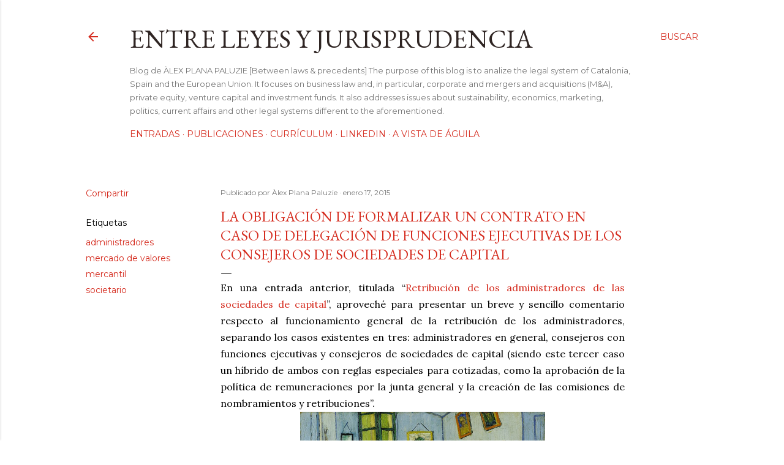

--- FILE ---
content_type: text/javascript
request_url: https://www.gstatic.com/external_hosted/vanillamasonry-v3_1_5/masonry.pkgd.min.js
body_size: 7005
content:
/**
 * @license
 * Masonry PACKAGED v3.1.5
 * Cascading grid layout library
 * http://masonry.desandro.com
 * MIT License
 * by David DeSandro
 */

!function(a){function b(){}function c(a){function c(b){b.prototype.option||(b.prototype.option=function(b){a.isPlainObject(b)&&(this.options=a.extend(!0,this.options,b))})}function e(b,c){a.fn[b]=function(e){if("string"==typeof e){for(var g=d.call(arguments,1),h=0,i=this.length;i>h;h++){var j=this[h],k=a.data(j,b);if(k)if(a.isFunction(k[e])&&"_"!==e.charAt(0)){var l=k[e].apply(k,g);if(void 0!==l)return l}else f("no such method '"+e+"' for "+b+" instance");else f("cannot call methods on "+b+" prior to initialization; attempted to call '"+e+"'")}return this}return this.each(function(){var d=a.data(this,b);d?(d.option(e),d._init()):(d=new c(this,e),a.data(this,b,d))})}}if(a){var f="undefined"==typeof console?b:function(a){console.error(a)};return a.bridget=function(a,b){c(b),e(a,b)},a.bridget}}var d=Array.prototype.slice;"function"==typeof define&&define.amd?define("jquery-bridget/jquery.bridget",["jquery"],c):c(a.jQuery)}(window),function(a){function b(b){var c=a.event;return c.target=c.target||c.srcElement||b,c}var c=document.documentElement,d=function(){};c.addEventListener?d=function(a,b,c){a.addEventListener(b,c,!1)}:c.attachEvent&&(d=function(a,c,d){a[c+d]=d.handleEvent?function(){var c=b(a);d.handleEvent.call(d,c)}:function(){var c=b(a);d.call(a,c)},a.attachEvent("on"+c,a[c+d])});var e=function(){};c.removeEventListener?e=function(a,b,c){a.removeEventListener(b,c,!1)}:c.detachEvent&&(e=function(a,b,c){a.detachEvent("on"+b,a[b+c]);try{delete a[b+c]}catch(d){a[b+c]=void 0}});var f={bind:d,unbind:e};"function"==typeof define&&define.amd?define("eventie/eventie",f):"object"==typeof exports?module.exports=f:a.eventie=f}(this),function(a){function b(a){"function"==typeof a&&(b.isReady?a():f.push(a))}function c(a){var c="readystatechange"===a.type&&"complete"!==e.readyState;if(!b.isReady&&!c){b.isReady=!0;for(var d=0,g=f.length;g>d;d++){var h=f[d];h()}}}function d(d){return d.bind(e,"DOMContentLoaded",c),d.bind(e,"readystatechange",c),d.bind(a,"load",c),b}var e=a.document,f=[];b.isReady=!1,"function"==typeof define&&define.amd?(b.isReady="function"==typeof requirejs,define("doc-ready/doc-ready",["eventie/eventie"],d)):a.docReady=d(a.eventie)}(this),function(){function a(){}function b(a,b){for(var c=a.length;c--;)if(a[c].listener===b)return c;return-1}function c(a){return function(){return this[a].apply(this,arguments)}}var d=a.prototype,e=this,f=e.EventEmitter;d.getListeners=function(a){var b,c,d=this._getEvents();if(a instanceof RegExp){b={};for(c in d)d.hasOwnProperty(c)&&a.test(c)&&(b[c]=d[c])}else b=d[a]||(d[a]=[]);return b},d.flattenListeners=function(a){var b,c=[];for(b=0;b<a.length;b+=1)c.push(a[b].listener);return c},d.getListenersAsObject=function(a){var b,c=this.getListeners(a);return c instanceof Array&&(b={},b[a]=c),b||c},d.addListener=function(a,c){var d,e=this.getListenersAsObject(a),f="object"==typeof c;for(d in e)e.hasOwnProperty(d)&&-1===b(e[d],c)&&e[d].push(f?c:{listener:c,once:!1});return this},d.on=c("addListener"),d.addOnceListener=function(a,b){return this.addListener(a,{listener:b,once:!0})},d.once=c("addOnceListener"),d.defineEvent=function(a){return this.getListeners(a),this},d.defineEvents=function(a){for(var b=0;b<a.length;b+=1)this.defineEvent(a[b]);return this},d.removeListener=function(a,c){var d,e,f=this.getListenersAsObject(a);for(e in f)f.hasOwnProperty(e)&&(d=b(f[e],c),-1!==d&&f[e].splice(d,1));return this},d.off=c("removeListener"),d.addListeners=function(a,b){return this.manipulateListeners(!1,a,b)},d.removeListeners=function(a,b){return this.manipulateListeners(!0,a,b)},d.manipulateListeners=function(a,b,c){var d,e,f=a?this.removeListener:this.addListener,g=a?this.removeListeners:this.addListeners;if("object"!=typeof b||b instanceof RegExp)for(d=c.length;d--;)f.call(this,b,c[d]);else for(d in b)b.hasOwnProperty(d)&&(e=b[d])&&("function"==typeof e?f.call(this,d,e):g.call(this,d,e));return this},d.removeEvent=function(a){var b,c=typeof a,d=this._getEvents();if("string"===c)delete d[a];else if(a instanceof RegExp)for(b in d)d.hasOwnProperty(b)&&a.test(b)&&delete d[b];else delete this._events;return this},d.removeAllListeners=c("removeEvent"),d.emitEvent=function(a,b){var c,d,e,f,g=this.getListenersAsObject(a);for(e in g)if(g.hasOwnProperty(e))for(d=g[e].length;d--;)c=g[e][d],c.once===!0&&this.removeListener(a,c.listener),f=c.listener.apply(this,b||[]),f===this._getOnceReturnValue()&&this.removeListener(a,c.listener);return this},d.trigger=c("emitEvent"),d.emit=function(a){var b=Array.prototype.slice.call(arguments,1);return this.emitEvent(a,b)},d.setOnceReturnValue=function(a){return this._onceReturnValue=a,this},d._getOnceReturnValue=function(){return this.hasOwnProperty("_onceReturnValue")?this._onceReturnValue:!0},d._getEvents=function(){return this._events||(this._events={})},a.noConflict=function(){return e.EventEmitter=f,a},"function"==typeof define&&define.amd?define("eventEmitter/EventEmitter",[],function(){return a}):"object"==typeof module&&module.exports?module.exports=a:this.EventEmitter=a}.call(this),function(a){function b(a){if(a){if("string"==typeof d[a])return a;a=a.charAt(0).toUpperCase()+a.slice(1);for(var b,e=0,f=c.length;f>e;e++)if(b=c[e]+a,"string"==typeof d[b])return b}}var c="Webkit Moz ms Ms O".split(" "),d=document.documentElement.style;"function"==typeof define&&define.amd?define("get-style-property/get-style-property",[],function(){return b}):"object"==typeof exports?module.exports=b:a.getStyleProperty=b}(window),function(a){function b(a){var b=parseFloat(a),c=-1===a.indexOf("%")&&!isNaN(b);return c&&b}function c(){for(var a={width:0,height:0,innerWidth:0,innerHeight:0,outerWidth:0,outerHeight:0},b=0,c=g.length;c>b;b++){var d=g[b];a[d]=0}return a}function d(a){function d(a){if("string"==typeof a&&(a=document.querySelector(a)),a&&"object"==typeof a&&a.nodeType){var d=f(a);if("none"===d.display)return c();var e={};e.width=a.offsetWidth,e.height=a.offsetHeight;for(var k=e.isBorderBox=!(!j||!d[j]||"border-box"!==d[j]),l=0,m=g.length;m>l;l++){var n=g[l],o=d[n];o=h(a,o);var p=parseFloat(o);e[n]=isNaN(p)?0:p}var q=e.paddingLeft+e.paddingRight,r=e.paddingTop+e.paddingBottom,s=e.marginLeft+e.marginRight,t=e.marginTop+e.marginBottom,u=e.borderLeftWidth+e.borderRightWidth,v=e.borderTopWidth+e.borderBottomWidth,w=k&&i,x=b(d.width);x!==!1&&(e.width=x+(w?0:q+u));var y=b(d.height);return y!==!1&&(e.height=y+(w?0:r+v)),e.innerWidth=e.width-(q+u),e.innerHeight=e.height-(r+v),e.outerWidth=e.width+s,e.outerHeight=e.height+t,e}}function h(a,b){if(e||-1===b.indexOf("%"))return b;var c=a.style,d=c.left,f=a.runtimeStyle,g=f&&f.left;return g&&(f.left=a.currentStyle.left),c.left=b,b=c.pixelLeft,c.left=d,g&&(f.left=g),b}var i,j=a("boxSizing");return function(){if(j){var a=document.createElement("div");a.style.width="200px",a.style.padding="1px 2px 3px 4px",a.style.borderStyle="solid",a.style.borderWidth="1px 2px 3px 4px",a.style[j]="border-box";var c=document.body||document.documentElement;c.appendChild(a);var d=f(a);i=200===b(d.width),c.removeChild(a)}}(),d}var e=a.getComputedStyle,f=e?function(a){return e(a,null)}:function(a){return a.currentStyle},g=["paddingLeft","paddingRight","paddingTop","paddingBottom","marginLeft","marginRight","marginTop","marginBottom","borderLeftWidth","borderRightWidth","borderTopWidth","borderBottomWidth"];"function"==typeof define&&define.amd?define("get-size/get-size",["get-style-property/get-style-property"],d):"object"==typeof exports?module.exports=d(require("get-style-property")):a.getSize=d(a.getStyleProperty)}(window),function(a,b){function c(a,b){return a[h](b)}function d(a){if(!a.parentNode){var b=document.createDocumentFragment();b.appendChild(a)}}function e(a,b){d(a);for(var c=a.parentNode.querySelectorAll(b),e=0,f=c.length;f>e;e++)if(c[e]===a)return!0;return!1}function f(a,b){return d(a),c(a,b)}var g,h=function(){if(b.matchesSelector)return"matchesSelector";for(var a=["webkit","moz","ms","o"],c=0,d=a.length;d>c;c++){var e=a[c],f=e+"MatchesSelector";if(b[f])return f}}();if(h){var i=document.createElement("div"),j=c(i,"div");g=j?c:f}else g=e;"function"==typeof define&&define.amd?define("matches-selector/matches-selector",[],function(){return g}):window.matchesSelector=g}(this,Element.prototype),function(a){function b(a,b){for(var c in b)a[c]=b[c];return a}function c(a){for(var b in a)return!1;return b=null,!0}function d(a){return a.replace(/([A-Z])/g,function(a){return"-"+a.toLowerCase()})}function e(a,e,f){function h(a,b){a&&(this.element=a,this.layout=b,this.position={x:0,y:0},this._create())}var i=f("transition"),j=f("transform"),k=i&&j,l=!!f("perspective"),m={WebkitTransition:"webkitTransitionEnd",MozTransition:"transitionend",OTransition:"otransitionend",transition:"transitionend"}[i],n=["transform","transition","transitionDuration","transitionProperty"],o=function(){for(var a={},b=0,c=n.length;c>b;b++){var d=n[b],e=f(d);e&&e!==d&&(a[d]=e)}return a}();b(h.prototype,a.prototype),h.prototype._create=function(){this._transn={ingProperties:{},clean:{},onEnd:{}},this.css({position:"absolute"})},h.prototype.handleEvent=function(a){var b="on"+a.type;this[b]&&this[b](a)},h.prototype.getSize=function(){this.size=e(this.element)},h.prototype.css=function(a){var b=this.element.style;for(var c in a){var d=o[c]||c;b[d]=a[c]}},h.prototype.getPosition=function(){var a=g(this.element),b=this.layout.options,c=b.isOriginLeft,d=b.isOriginTop,e=parseInt(a[c?"left":"right"],10),f=parseInt(a[d?"top":"bottom"],10);e=isNaN(e)?0:e,f=isNaN(f)?0:f;var h=this.layout.size;e-=c?h.paddingLeft:h.paddingRight,f-=d?h.paddingTop:h.paddingBottom,this.position.x=e,this.position.y=f},h.prototype.layoutPosition=function(){var a=this.layout.size,b=this.layout.options,c={};b.isOriginLeft?(c.left=this.position.x+a.paddingLeft+"px",c.right=""):(c.right=this.position.x+a.paddingRight+"px",c.left=""),b.isOriginTop?(c.top=this.position.y+a.paddingTop+"px",c.bottom=""):(c.bottom=this.position.y+a.paddingBottom+"px",c.top=""),this.css(c),this.emitEvent("layout",[this])};var p=l?function(a,b){return"translate3d("+a+"px, "+b+"px, 0)"}:function(a,b){return"translate("+a+"px, "+b+"px)"};h.prototype._transitionTo=function(a,b){this.getPosition();var c=this.position.x,d=this.position.y,e=parseInt(a,10),f=parseInt(b,10),g=e===this.position.x&&f===this.position.y;if(this.setPosition(a,b),g&&!this.isTransitioning)return void this.layoutPosition();var h=a-c,i=b-d,j={},k=this.layout.options;h=k.isOriginLeft?h:-h,i=k.isOriginTop?i:-i,j.transform=p(h,i),this.transition({to:j,onTransitionEnd:{transform:this.layoutPosition},isCleaning:!0})},h.prototype.goTo=function(a,b){this.setPosition(a,b),this.layoutPosition()},h.prototype.moveTo=k?h.prototype._transitionTo:h.prototype.goTo,h.prototype.setPosition=function(a,b){this.position.x=parseInt(a,10),this.position.y=parseInt(b,10)},h.prototype._nonTransition=function(a){this.css(a.to),a.isCleaning&&this._removeStyles(a.to);for(var b in a.onTransitionEnd)a.onTransitionEnd[b].call(this)},h.prototype._transition=function(a){if(!parseFloat(this.layout.options.transitionDuration))return void this._nonTransition(a);var b=this._transn;for(var c in a.onTransitionEnd)b.onEnd[c]=a.onTransitionEnd[c];for(c in a.to)b.ingProperties[c]=!0,a.isCleaning&&(b.clean[c]=!0);if(a.from){this.css(a.from);var d=this.element.offsetHeight;d=null}this.enableTransition(a.to),this.css(a.to),this.isTransitioning=!0};var q=j&&d(j)+",opacity";h.prototype.enableTransition=function(){this.isTransitioning||(this.css({transitionProperty:q,transitionDuration:this.layout.options.transitionDuration}),this.element.addEventListener(m,this,!1))},h.prototype.transition=h.prototype[i?"_transition":"_nonTransition"],h.prototype.onwebkitTransitionEnd=function(a){this.ontransitionend(a)},h.prototype.onotransitionend=function(a){this.ontransitionend(a)};var r={"-webkit-transform":"transform","-moz-transform":"transform","-o-transform":"transform"};h.prototype.ontransitionend=function(a){if(a.target===this.element){var b=this._transn,d=r[a.propertyName]||a.propertyName;if(delete b.ingProperties[d],c(b.ingProperties)&&this.disableTransition(),d in b.clean&&(this.element.style[a.propertyName]="",delete b.clean[d]),d in b.onEnd){var e=b.onEnd[d];e.call(this),delete b.onEnd[d]}this.emitEvent("transitionEnd",[this])}},h.prototype.disableTransition=function(){this.removeTransitionStyles(),this.element.removeEventListener(m,this,!1),this.isTransitioning=!1},h.prototype._removeStyles=function(a){var b={};for(var c in a)b[c]="";this.css(b)};var s={transitionProperty:"",transitionDuration:""};return h.prototype.removeTransitionStyles=function(){this.css(s)},h.prototype.removeElem=function(){this.element.parentNode.removeChild(this.element),this.emitEvent("remove",[this])},h.prototype.remove=function(){if(!i||!parseFloat(this.layout.options.transitionDuration))return void this.removeElem();var a=this;this.on("transitionEnd",function(){return a.removeElem(),!0}),this.hide()},h.prototype.reveal=function(){delete this.isHidden,this.css({display:""});var a=this.layout.options;this.transition({from:a.hiddenStyle,to:a.visibleStyle,isCleaning:!0})},h.prototype.hide=function(){this.isHidden=!0,this.css({display:""});var a=this.layout.options;this.transition({from:a.visibleStyle,to:a.hiddenStyle,isCleaning:!0,onTransitionEnd:{opacity:function(){this.isHidden&&this.css({display:"none"})}}})},h.prototype.destroy=function(){this.css({position:"",left:"",right:"",top:"",bottom:"",transition:"",transform:""})},h}var f=a.getComputedStyle,g=f?function(a){return f(a,null)}:function(a){return a.currentStyle};"function"==typeof define&&define.amd?define("outlayer/item",["eventEmitter/EventEmitter","get-size/get-size","get-style-property/get-style-property"],e):(a.Outlayer={},a.Outlayer.Item=e(a.EventEmitter,a.getSize,a.getStyleProperty))}(window),function(a){function b(a,b){for(var c in b)a[c]=b[c];return a}function c(a){return"[object Array]"===l.call(a)}function d(a){var b=[];if(c(a))b=a;else if(a&&"number"==typeof a.length)for(var d=0,e=a.length;e>d;d++)b.push(a[d]);else b.push(a);return b}function e(a,b){var c=n(b,a);-1!==c&&b.splice(c,1)}function f(a){return a.replace(/(.)([A-Z])/g,function(a,b,c){return b+"-"+c}).toLowerCase()}function g(c,g,l,n,o,p){function q(a,c){if("string"==typeof a&&(a=h.querySelector(a)),!a||!m(a))return void(i&&i.error("Bad "+this.constructor.namespace+" element: "+a));this.element=a,this.options=b({},this.constructor.defaults),this.option(c);var d=++r;this.element.outlayerGUID=d,s[d]=this,this._create(),this.options.isInitLayout&&this.layout()}var r=0,s={};return q.namespace="outlayer",q.Item=p,q.defaults={containerStyle:{position:"relative"},isInitLayout:!0,isOriginLeft:!0,isOriginTop:!0,isResizeBound:!0,isResizingContainer:!0,transitionDuration:"0.4s",hiddenStyle:{opacity:0,transform:"scale(0.001)"},visibleStyle:{opacity:1,transform:"scale(1)"}},b(q.prototype,l.prototype),q.prototype.option=function(a){b(this.options,a)},q.prototype._create=function(){this.reloadItems(),this.stamps=[],this.stamp(this.options.stamp),b(this.element.style,this.options.containerStyle),this.options.isResizeBound&&this.bindResize()},q.prototype.reloadItems=function(){this.items=this._itemize(this.element.children)},q.prototype._itemize=function(a){for(var b=this._filterFindItemElements(a),c=this.constructor.Item,d=[],e=0,f=b.length;f>e;e++){var g=b[e],h=new c(g,this);d.push(h)}return d},q.prototype._filterFindItemElements=function(a){a=d(a);for(var b=this.options.itemSelector,c=[],e=0,f=a.length;f>e;e++){var g=a[e];if(m(g))if(b){o(g,b)&&c.push(g);for(var h=g.querySelectorAll(b),i=0,j=h.length;j>i;i++)c.push(h[i])}else c.push(g)}return c},q.prototype.getItemElements=function(){for(var a=[],b=0,c=this.items.length;c>b;b++)a.push(this.items[b].element);return a},q.prototype.layout=function(){this._resetLayout(),this._manageStamps();var a=void 0!==this.options.isLayoutInstant?this.options.isLayoutInstant:!this._isLayoutInited;this.layoutItems(this.items,a),this._isLayoutInited=!0},q.prototype._init=q.prototype.layout,q.prototype._resetLayout=function(){this.getSize()},q.prototype.getSize=function(){this.size=n(this.element)},q.prototype._getMeasurement=function(a,b){var c,d=this.options[a];d?("string"==typeof d?c=this.element.querySelector(d):m(d)&&(c=d),this[a]=c?n(c)[b]:d):this[a]=0},q.prototype.layoutItems=function(a,b){a=this._getItemsForLayout(a),this._layoutItems(a,b),this._postLayout()},q.prototype._getItemsForLayout=function(a){for(var b=[],c=0,d=a.length;d>c;c++){var e=a[c];e.isIgnored||b.push(e)}return b},q.prototype._layoutItems=function(a,b){function c(){d.emitEvent("layoutComplete",[d,a])}var d=this;if(!a||!a.length)return void c();this._itemsOn(a,"layout",c);for(var e=[],f=0,g=a.length;g>f;f++){var h=a[f],i=this._getItemLayoutPosition(h);i.item=h,i.isInstant=b||h.isLayoutInstant,e.push(i)}this._processLayoutQueue(e)},q.prototype._getItemLayoutPosition=function(){return{x:0,y:0}},q.prototype._processLayoutQueue=function(a){for(var b=0,c=a.length;c>b;b++){var d=a[b];this._positionItem(d.item,d.x,d.y,d.isInstant)}},q.prototype._positionItem=function(a,b,c,d){d?a.goTo(b,c):a.moveTo(b,c)},q.prototype._postLayout=function(){this.resizeContainer()},q.prototype.resizeContainer=function(){if(this.options.isResizingContainer){var a=this._getContainerSize();a&&(this._setContainerMeasure(a.width,!0),this._setContainerMeasure(a.height,!1))}},q.prototype._getContainerSize=k,q.prototype._setContainerMeasure=function(a,b){if(void 0!==a){var c=this.size;c.isBorderBox&&(a+=b?c.paddingLeft+c.paddingRight+c.borderLeftWidth+c.borderRightWidth:c.paddingBottom+c.paddingTop+c.borderTopWidth+c.borderBottomWidth),a=Math.max(a,0),this.element.style[b?"width":"height"]=a+"px"}},q.prototype._itemsOn=function(a,b,c){function d(){return e++,e===f&&c.call(g),!0}for(var e=0,f=a.length,g=this,h=0,i=a.length;i>h;h++){var j=a[h];j.on(b,d)}},q.prototype.ignore=function(a){var b=this.getItem(a);b&&(b.isIgnored=!0)},q.prototype.unignore=function(a){var b=this.getItem(a);b&&delete b.isIgnored},q.prototype.stamp=function(a){if(a=this._find(a)){this.stamps=this.stamps.concat(a);for(var b=0,c=a.length;c>b;b++){var d=a[b];this.ignore(d)}}},q.prototype.unstamp=function(a){if(a=this._find(a))for(var b=0,c=a.length;c>b;b++){var d=a[b];e(d,this.stamps),this.unignore(d)}},q.prototype._find=function(a){return a?("string"==typeof a&&(a=this.element.querySelectorAll(a)),a=d(a)):void 0},q.prototype._manageStamps=function(){if(this.stamps&&this.stamps.length){this._getBoundingRect();for(var a=0,b=this.stamps.length;b>a;a++){var c=this.stamps[a];this._manageStamp(c)}}},q.prototype._getBoundingRect=function(){var a=this.element.getBoundingClientRect(),b=this.size;this._boundingRect={left:a.left+b.paddingLeft+b.borderLeftWidth,top:a.top+b.paddingTop+b.borderTopWidth,right:a.right-(b.paddingRight+b.borderRightWidth),bottom:a.bottom-(b.paddingBottom+b.borderBottomWidth)}},q.prototype._manageStamp=k,q.prototype._getElementOffset=function(a){var b=a.getBoundingClientRect(),c=this._boundingRect,d=n(a),e={left:b.left-c.left-d.marginLeft,top:b.top-c.top-d.marginTop,right:c.right-b.right-d.marginRight,bottom:c.bottom-b.bottom-d.marginBottom};return e},q.prototype.handleEvent=function(a){var b="on"+a.type;this[b]&&this[b](a)},q.prototype.bindResize=function(){this.isResizeBound||(c.bind(a,"resize",this),this.isResizeBound=!0)},q.prototype.unbindResize=function(){this.isResizeBound&&c.unbind(a,"resize",this),this.isResizeBound=!1},q.prototype.onresize=function(){function a(){b.resize(),delete b.resizeTimeout}this.resizeTimeout&&clearTimeout(this.resizeTimeout);var b=this;this.resizeTimeout=setTimeout(a,100)},q.prototype.resize=function(){this.isResizeBound&&this.needsResizeLayout()&&this.layout()},q.prototype.needsResizeLayout=function(){var a=n(this.element),b=this.size&&a;return b&&a.innerWidth!==this.size.innerWidth},q.prototype.addItems=function(a){var b=this._itemize(a);return b.length&&(this.items=this.items.concat(b)),b},q.prototype.appended=function(a){var b=this.addItems(a);b.length&&(this.layoutItems(b,!0),this.reveal(b))},q.prototype.prepended=function(a){var b=this._itemize(a);if(b.length){var c=this.items.slice(0);this.items=b.concat(c),this._resetLayout(),this._manageStamps(),this.layoutItems(b,!0),this.reveal(b),this.layoutItems(c)}},q.prototype.reveal=function(a){var b=a&&a.length;if(b)for(var c=0;b>c;c++){var d=a[c];d.reveal()}},q.prototype.hide=function(a){var b=a&&a.length;if(b)for(var c=0;b>c;c++){var d=a[c];d.hide()}},q.prototype.getItem=function(a){for(var b=0,c=this.items.length;c>b;b++){var d=this.items[b];if(d.element===a)return d}},q.prototype.getItems=function(a){if(a&&a.length){for(var b=[],c=0,d=a.length;d>c;c++){var e=a[c],f=this.getItem(e);f&&b.push(f)}return b}},q.prototype.remove=function(a){a=d(a);var b=this.getItems(a);if(b&&b.length){this._itemsOn(b,"remove",function(){this.emitEvent("removeComplete",[this,b])});for(var c=0,f=b.length;f>c;c++){var g=b[c];g.remove(),e(g,this.items)}}},q.prototype.destroy=function(){var a=this.element.style;a.height="",a.position="",a.width="";for(var b=0,c=this.items.length;c>b;b++){var d=this.items[b];d.destroy()}this.unbindResize(),delete this.element.outlayerGUID,j&&j.removeData(this.element,this.constructor.namespace)},q.data=function(a){var b=a&&a.outlayerGUID;return b&&s[b]},q.create=function(a,c){function d(){q.apply(this,arguments)}return Object.create?d.prototype=Object.create(q.prototype):b(d.prototype,q.prototype),d.prototype.constructor=d,d.defaults=b({},q.defaults),b(d.defaults,c),d.prototype.settings={},d.namespace=a,d.data=q.data,d.Item=function(){p.apply(this,arguments)},d.Item.prototype=new p,g(function(){for(var b=f(a),c=h.querySelectorAll(".js-"+b),e="data-"+b+"-options",g=0,k=c.length;k>g;g++){var l,m=c[g],n=m.getAttribute(e);try{l=n&&JSON.parse(n)}catch(o){i&&i.error("Error parsing "+e+" on "+m.nodeName.toLowerCase()+(m.id?"#"+m.id:"")+": "+o);continue}var p=new d(m,l);j&&j.data(m,a,p)}}),j&&j.bridget&&j.bridget(a,d),d},q.Item=p,q}var h=a.document,i=a.console,j=a.jQuery,k=function(){},l=Object.prototype.toString,m="object"==typeof HTMLElement?function(a){return a instanceof HTMLElement}:function(a){return a&&"object"==typeof a&&1===a.nodeType&&"string"==typeof a.nodeName},n=Array.prototype.indexOf?function(a,b){return a.indexOf(b)}:function(a,b){for(var c=0,d=a.length;d>c;c++)if(a[c]===b)return c;return-1};"function"==typeof define&&define.amd?define("outlayer/outlayer",["eventie/eventie","doc-ready/doc-ready","eventEmitter/EventEmitter","get-size/get-size","matches-selector/matches-selector","./item"],g):a.Outlayer=g(a.eventie,a.docReady,a.EventEmitter,a.getSize,a.matchesSelector,a.Outlayer.Item)}(window),function(a){function b(a,b){var d=a.create("masonry");return d.prototype._resetLayout=function(){this.getSize(),this._getMeasurement("columnWidth","outerWidth"),this._getMeasurement("gutter","outerWidth"),this.measureColumns();var a=this.cols;for(this.colYs=[];a--;)this.colYs.push(0);this.maxY=0},d.prototype.measureColumns=function(){if(this.getContainerWidth(),!this.columnWidth){var a=this.items[0],c=a&&a.element;this.columnWidth=c&&b(c).outerWidth||this.containerWidth}this.columnWidth+=this.gutter,this.cols=Math.floor((this.containerWidth+this.gutter)/this.columnWidth),this.cols=Math.max(this.cols,1)},d.prototype.getContainerWidth=function(){var a=this.options.isFitWidth?this.element.parentNode:this.element,c=b(a);this.containerWidth=c&&c.innerWidth},d.prototype._getItemLayoutPosition=function(a){a.getSize();var b=a.size.outerWidth%this.columnWidth,d=b&&1>b?"round":"ceil",e=Math[d](a.size.outerWidth/this.columnWidth);e=Math.min(e,this.cols);for(var f=this._getColGroup(e),g=Math.min.apply(Math,f),h=c(f,g),i={x:this.columnWidth*h,y:g},j=g+a.size.outerHeight,k=this.cols+1-f.length,l=0;k>l;l++)this.colYs[h+l]=j;return i},d.prototype._getColGroup=function(a){if(2>a)return this.colYs;for(var b=[],c=this.cols+1-a,d=0;c>d;d++){var e=this.colYs.slice(d,d+a);b[d]=Math.max.apply(Math,e)}return b},d.prototype._manageStamp=function(a){var c=b(a),d=this._getElementOffset(a),e=this.options.isOriginLeft?d.left:d.right,f=e+c.outerWidth,g=Math.floor(e/this.columnWidth);g=Math.max(0,g);var h=Math.floor(f/this.columnWidth);h-=f%this.columnWidth?0:1,h=Math.min(this.cols-1,h);for(var i=(this.options.isOriginTop?d.top:d.bottom)+c.outerHeight,j=g;h>=j;j++)this.colYs[j]=Math.max(i,this.colYs[j])},d.prototype._getContainerSize=function(){this.maxY=Math.max.apply(Math,this.colYs);var a={height:this.maxY};return this.options.isFitWidth&&(a.width=this._getContainerFitWidth()),a},d.prototype._getContainerFitWidth=function(){for(var a=0,b=this.cols;--b&&0===this.colYs[b];)a++;return(this.cols-a)*this.columnWidth-this.gutter},d.prototype.needsResizeLayout=function(){var a=this.containerWidth;return this.getContainerWidth(),a!==this.containerWidth},d}var c=Array.prototype.indexOf?function(a,b){return a.indexOf(b)}:function(a,b){for(var c=0,d=a.length;d>c;c++){var e=a[c];if(e===b)return c}return-1};"function"==typeof define&&define.amd?define(["outlayer/outlayer","get-size/get-size"],b):a.Masonry=b(a.Outlayer,a.getSize)}(window);
